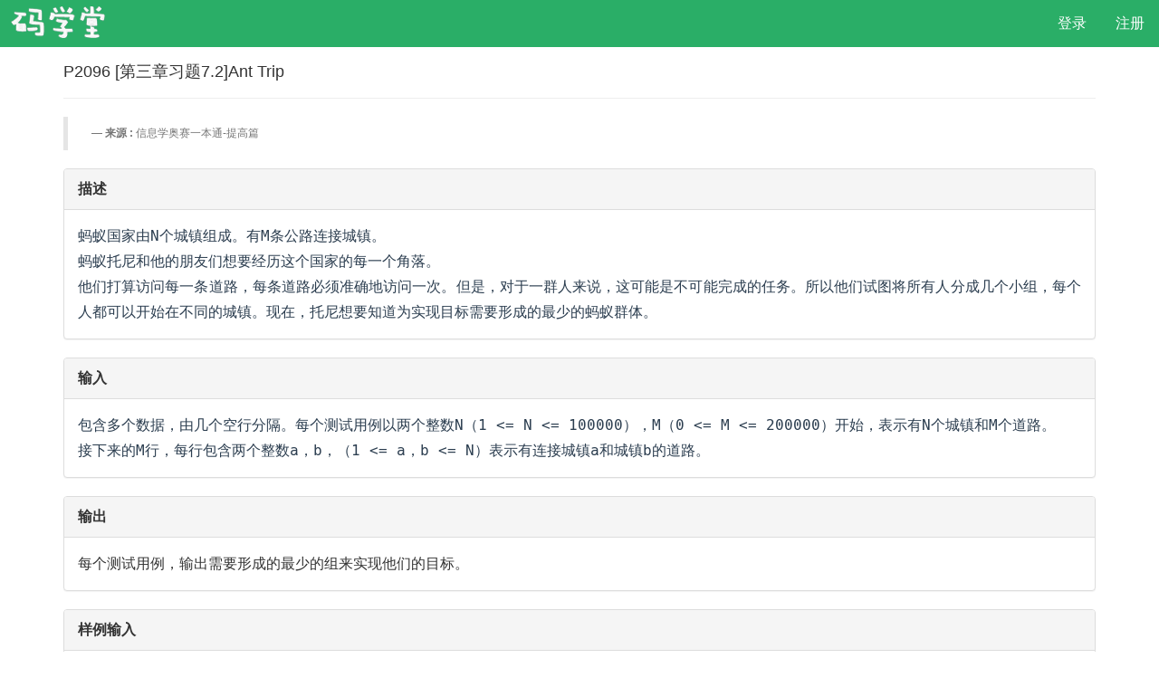

--- FILE ---
content_type: text/html;charset=UTF-8
request_url: https://mxt.cn/course/2096.html
body_size: 3894
content:
<!DOCTYPE html>
<html lang="en">
<head>
<title>码学堂 | [第三章习题7.2]Ant Trip</title>
<meta charset="utf-8">
<meta http-equiv="X-UA-Compatible" content="IE=edge" />
<meta name="keywords" content="[第三章习题7.2]Ant Trip,在线测评系统,中小学信息学,OJ,online judge,noi,noip,信息学竞赛,acm,竞赛,onlineJudge,中小学人工智能编程教育,程序设计"/>
<meta name="description" content="码学堂 | [第三章习题7.2]Ant Trip"/>
<meta name="viewport" content="width=device-width, initial-scale=1,maximun-scale=1,user-scalable=no" />
<meta name="author" content="www.jiudingcheng.com 贵州九鼎成科技有限公司"/>
<meta http-equiv="Pragma" content="no-cache" />
<meta http-equiv="Cache-Control" content="no-cache" />
<meta http-equiv="Expires" content="0" />
<meta name="renderer" content="webkit">
<meta http-equiv="X-UA-Compatible" content="IE=EmulateIE7; IE=EmulateIE9" />
<link rel="shortcut icon" type="image/x-icon" href="https://mxt.cn/lxojres/images/favicon.ico" media="screen"/>
<link href="https://mxt.cn/lxojres/libs/bootstrap/3.3.6/css/bootstrap.min.css" rel="stylesheet">
	<script src="https://mxt.cn/lxojres/libs/jquery/1.11.3/jquery.min.js"></script>
	<script src="https://mxt.cn/lxojres/libs/bootstrap/3.3.6/js/bootstrap.min.js"></script>
	<!--[if lt IE 9]>
      <script src="https://mxt.cn/lxojres/libs/html5shiv/3.7.2/html5shiv.min.js"></script>
      <script src="https://mxt.cn/lxojres/libs/respond/1.4.2/respond.min.js"></script>
	<![endif]-->
<style type="text/css">
body{
	/* font: 14px/1.5 Microsoft YaHei,Heiti SC,tahoma,arial,Hiragino Sans GB,黑体,sans-serif;*/
	font-family: -apple-system, BlinkMacSystemFont, "San Francisco", "Helvetica Neue", "Noto Sans CJK SC", "Noto Sans CJK", "Source Han Sans", "PingFang SC", "Microsoft YaHei", sans-serif;
	font-size: 16px;
	line-height: 1.5;
}
#top-header.navbar-default{
	background-color:#2aae67;
	border:0;
	border-radius:0;
}
#top-header .navbar-brand{
	color:#fff;
}
#top-header.navbar-default .navbar-nav > li > a,#top-header.navbar-default .navbar-nav > li > a:focus, #top-header.navbar-default .navbar-nav > li > a:hover {
    color: #fff;
    background-color: transparent;
}
.navbar-default .navbar-nav > li > a {
    color: #777;
    font-size:16px;
}
#top-header.navbar-default{
	background-color:#2aae67;
	border:0;
	border-radius:0;
}
#top-header .navbar-brand{
	color:#fff;
}
#top-header.navbar-default .navbar-nav > li > a,#top-header.navbar-default .navbar-nav > li > a:focus, #top-header.navbar-default .navbar-nav > li > a:hover {
    color: #fff;
    background-color: transparent;
}
.navbar-default .navbar-nav > li > a {
    color: #777;
    font-size:16px;
}
#logo-a{
	background:url(https://mxt.cn/lxojres/images/logo.png) no-repeat;
	width:212px;
	height:48px;
}
#main-box{
	margin-top:30px;
	margin-bottom:90px;
}
.list-group-item .order{
	display:inline-block;
	min-width:50px;
}
.ipt figure pre.pre{
	border:0;
}
h2{
	font-size:18px;
}
#footer{
	position:fixed;
	bottom:0;
	left:0;
	width:100%;
	background:#293c55;
	text-align:center;
	color:#fff;
	line-height:1.5em;
	padding:10px;
}
#footer a{
	text-decoration:none;
	color:#fff;
}
</style>
<link rel="stylesheet" href="https://mxt.cn/lxojres/mxt-editor/css/mxt-editor.min.css?v=20240710"/><script src="https://mxt.cn/lxojres/js/common.js"></script>
</head>
<body>
<nav class="navbar navbar-default navbar-fixed-top" id="top-header">
  <div class="container-fluid">
    <div class="navbar-header">
      <button type="button" class="navbar-toggle collapsed" data-toggle="collapse" data-target="#top-nav-bar" aria-expanded="false">
        <span class="sr-only"> </span>
        <span class="icon-bar"></span>
        <span class="icon-bar"></span>
        <span class="icon-bar"></span>
      </button>
      <a class="navbar-brand" href="https://mxt.cn/" id="logo-a"></a>
    </div>
    <div class="collapse navbar-collapse" id="top-nav-bar">
      <ul class="nav navbar-nav navbar-right">
        <li><a class="btn btn-link" href="https://mxt.cn/login">登录</a></li>
        <li><a class="btn btn-link" href="https://mxt.cn/register.html">注册</a></li>
      </ul>
    </div>
  </div>
</nav>
<div id="only-show-div" class="hidden-xs" style="position:absolute;top:-30px;height:1px"></div>
<div class="container" id="main-box">
	<div class="page-header">
		<h2>P2096 [第三章习题7.2]Ant Trip</h2>
	</div>
		<blockquote><footer style='font-size:12px'><b>来源 : </b><span>信息学奥赛一本通-提高篇</span></footer></blockquote>
	<div class="panel panel-default">
		<div class="panel-heading">
			<b>描述</b>
		</div>
		<div class="panel-body jdc-latex-show">
		<span>蚂蚁国家由N个城镇组成。有M条公路连接城镇。 <br />
</span><span style="background-color:#FFFFFF;"><span>蚂蚁托尼和他的朋友们想要经历这个国家的每一个角落。 </span></span><br />
<span style="background-color:#FFFFFF;"><span>他们打算访问每一条道路，每条道路必须准确地访问一次。但是，对于一群人来说，这可能是不可能完成的任务。所以他们试图将所有人分成几个小组，每个人都可以开始在不同的城镇。现在，托尼想要知道为实现目标需要形成的最少的蚂蚁群体。 </span></span>
		</div>
	</div>
	<div class="panel panel-default">
		<div class="panel-heading">
			<b>输入</b>
		</div>
		<div class="panel-body jdc-latex-show">
		<span>包含多个数据，由几个空行分隔。</span><span style="background-color:#FFFFFF;">每个测试用例以两个整数N（1 <= N <= 100000），M（0 <= M <= 200000）开始，表示有N个城镇和M个道路。<br />
接下来的M行，每行包含两个整数a，b，（1 <= a，b <= N）表示有连接城镇a和城镇b的道路。</span>
		</div>
	</div>
	<div class="panel panel-default">
		<div class="panel-heading">
			<b>输出</b>
		</div>
		<div class="panel-body jdc-latex-show">
		<span style="color:#333333;font-family:-apple-system, "SF UI Text", Arial, "PingFang SC", "Hiragino Sans GB", "Microsoft YaHei", "WenQuanYi Micro Hei", sans-serif, SimHei, SimSun;font-size:14px;font-style:normal;font-weight:400;background-color:#FFFFFF;">每个测试用例，输出需要形成的最少的组来实现他们的目标。</span>
		</div>
	</div>
	<div class="panel panel-default ipt">
		<div class="panel-heading">
			<b>样例输入 </b>
		</div>
		<div class="panel-body">
		<figure class="highlight"><pre class="pre" style="background-color:#fff">3 3
1 2
2 3
1 3

4 2
1 2
3 4</pre></figure>
		</div>
	</div>
	<div class="panel panel-default ipt">
		<div class="panel-heading">
			<b>样例输出 </b>
		</div>
		<div class="panel-body">
		<figure><pre class="pre" style="background-color:#fff">1
2
</pre></figure>
		</div>
	</div>
	<div>
		<button class="btn btn-success btn-lg submit-btn"><span class="glyphicon glyphicon-hand-right"></span> 现在去提交</button>
	</div>
</div>
<div class="container hidden" >
	<iframe src="https://mxt.cn/lxojres/ad.html" style="width: 100%;height: 1px;border:0;" sandboxo></iframe>
</div><style>
.footer{
	background-color:#282828;
	padding:25px 0;
	margin-top:25px;
	font-size:14px;
	color:#A4B6B4;
}
.footer p {
	padding:0;
	margin:0;
}
.footer p a,.footer p span{
	color:#A4B6B4;
	font-size:14px;
	text-decoration:none;
	padding:0;
	line-height:1em;
	display:inline-block;
	line-height:25px;
}
.footer .t-heading{
	font-size:16px;
	font-weight:500;
	color:#fff;
	line-height:2em;
	padding:15px 0 5px 0;
}
.footer .p-items-bar-link p{
	padding: 3px 0;
}
.footer .p-items-bar-wx p{
	padding:20 0 0 0;
}
.footer .p-items-bar-wx p img{
	border-radius:5px;
	max-width:100px;
}
@media only screen and (min-width:1200px){
	.footer .p-items-bar-wx p img{
		float:right !important;
	}
	.footer .p-items-bar-wx p{
		text-align:right !important;
	}
}
</style>
<div class="footer">
	<div class="container">
		<div class="col-sm-6 col-md-4 col-xs-12">
			<img style="margin-top:15px;" src="https://mxt.cn/lxojres/images/logo.png"/>
			<p><span>Copyright	&copy; 2016-2026</span></p>
			<p>
				<a href="#" _target="_blank">贵州航图教育科技有限公司</a>
			</p>
			<p>
				<a href="http://beian.miit.gov.cn/" target="_blank"><span class="">黔ICP备15014537号-8</span></a>
			</p>
			<p>
				<a class="" target="_blank" href="http://www.beian.gov.cn/portal/registerSystemInfo?recordcode=52011202003567" style="display:inline-block;text-decoration:none;">
				<!-- 
				<span>贵公网安备52011202003253号</span>
				 -->
				<span>贵公网安备52011202003567号</span>
				<img src="https://mxt.cn/lxojres/images/waba.png" class="pull-right"></a>
			</p>
		</div>
		<div class="col-sm-6 col-md-3 col-xs-12 p-items-bar-link">
			<div class="t-heading">文档</div>
			<p>
				<a href="http://help.maxuetang.cn/project-10/" target="_blank">学生用户指南</a>
			</p>
			<p>
				<a href="http://help.maxuetang.cn/project-9/" target="_blank">教师用户指南</a>
			</p>
			<p>
				<a href="http://help.maxuetang.cn/project-11/" target="_blank">程序提交样例</a>
			</p>
			<p>
				<a href="http://help.maxuetang.cn/project-14/" target="_blank">商户接入指南</a>
			</p>
		</div>
		<div class="col-sm-6 col-md-3 col-xs-12 p-items-bar-link">
			<div class="t-heading">合作单位</div>
			<p>
				<a href="http://mcs.gznc.edu.cn" target="_blank">贵州师范学院数学与大数据学院</a>
			</p>
			<p>
				<a href="http://www.gzcf.org.cn" target="_blank">贵州省计算机学会</a>
			</p>
			<p>
				<a href="http://www.jiudingcheng.com" target="_blank">贵州九鼎成科技有限公司</a>
			</p>
			<!--  
			<p>
				<a href="http://nerc-ebd.ccnu.edu.cn" target="_blank">教育大数据应用技术国家工程研究中心</a>
			</p>
			<p>
				<a href="http://nercel.ccnu.edu.cn" target="_blank">华中师范大学国家数字化研究中心</a>
			</p>
			 -->
		</div>
		<div class="col-sm-6 col-md-2 col-xs-12 p-items-bar-wx">
			<p><img class="img-responsive" src="https://mxt.cn/lxojres/images/mxt-wx.jpg" alt="码学堂微信"></p>
			<p style="padding-top:5px"><span>微信扫一扫关注码学堂公众号，获得更多服务</span></p>
		</div>
	</div>
</div><script type="text/javascript">
$(function(){
	$(".submit-btn").click(function(){
		location = "https://mxt.cn/submit/7/2096/";
	});
});
</script>
</body>
</html>

--- FILE ---
content_type: text/html; charset=utf-8
request_url: https://mxt.cn/lxojres/ad.html
body_size: 827
content:
<!DOCTYPE html>
<html>
<head>
<meta charset="UTF-8">
<meta name="description" content="码学堂(mxt.cn)赋能“教、学、评、练、测”多个教学环节，支持判断题、单项选择题、多项选择题、填空题、程序函数题、程序填空题、编程题、主观题8种题型，函数题、程序填空、编程题自动测评，支持C、C++、JAVA、GO、C#、Python等多种编程语言，基于大数据技术的学习绩效分析、课程学习预警、课程目标达成度评价结果报告，轻松上手即可组织教学。"/>
<meta name="keywords" content="在线测评系统,中小学信息学,OJ,online judge,noi,noip,信息学竞赛,acm,竞赛,onlineJudge,中小学人工智能编程教育,程序设计,码学堂"/>
<title>码学堂</title>
</head>
<body>
<script async="" src="https://pagead2.googlesyndication.com/pagead/js/adsbygoogle.js?client=ca-pub-3065303364419804" crossorigin="anonymous"></script>
</body>
</html>

--- FILE ---
content_type: text/html; charset=utf-8
request_url: https://www.google.com/recaptcha/api2/aframe
body_size: 267
content:
<!DOCTYPE HTML><html><head><meta http-equiv="content-type" content="text/html; charset=UTF-8"></head><body><script nonce="nzP7k02Yvvp9b3AhunCzow">/** Anti-fraud and anti-abuse applications only. See google.com/recaptcha */ try{var clients={'sodar':'https://pagead2.googlesyndication.com/pagead/sodar?'};window.addEventListener("message",function(a){try{if(a.source===window.parent){var b=JSON.parse(a.data);var c=clients[b['id']];if(c){var d=document.createElement('img');d.src=c+b['params']+'&rc='+(localStorage.getItem("rc::a")?sessionStorage.getItem("rc::b"):"");window.document.body.appendChild(d);sessionStorage.setItem("rc::e",parseInt(sessionStorage.getItem("rc::e")||0)+1);localStorage.setItem("rc::h",'1769429033614');}}}catch(b){}});window.parent.postMessage("_grecaptcha_ready", "*");}catch(b){}</script></body></html>

--- FILE ---
content_type: text/css
request_url: https://mxt.cn/lxojres/mxt-editor/css/mxt-editor.min.css?v=20240710
body_size: 7902
content:
@font-face {
	font-family: KaTeX_AMS;
	src: url(./fonts/KaTeX_AMS-Regular.cd28a1d.woff2) format("woff2"),
		url(./fonts/KaTeX_AMS-Regular.b2d9296.woff) format("woff"),
		url(./fonts/KaTeX_AMS-Regular.dffd527.ttf) format("truetype");
	font-weight: 400;
	font-style: normal
}

@font-face {
	font-family: KaTeX_Caligraphic;
	src: url(./fonts/KaTeX_Caligraphic-Bold.42a984d.woff2)
		format("woff2"),
		url(./fonts/KaTeX_Caligraphic-Bold.fe8c221.woff) format("woff"),
		url(./fonts/KaTeX_Caligraphic-Bold.c7e386d.ttf)
		format("truetype");
	font-weight: 700;
	font-style: normal
}

@font-face {
	font-family: KaTeX_Caligraphic;
	src: url(./fonts/KaTeX_Caligraphic-Regular.7f4bec7.woff2)
		format("woff2"),
		url(./fonts/KaTeX_Caligraphic-Regular.93a79e0.woff)
		format("woff"),
		url(./fonts/KaTeX_Caligraphic-Regular.d04d484.ttf)
		format("truetype");
	font-weight: 400;
	font-style: normal
}

@font-face {
	font-family: KaTeX_Fraktur;
	src: url(./fonts/KaTeX_Fraktur-Bold.b1a8794.woff2) format("woff2"),
		url(./fonts/KaTeX_Fraktur-Bold.8c43064.woff) format("woff"),
		url(./fonts/KaTeX_Fraktur-Bold.9b14862.ttf) format("truetype");
	font-weight: 700;
	font-style: normal
}

@font-face {
	font-family: KaTeX_Fraktur;
	src: url(./fonts/KaTeX_Fraktur-Regular.e21a6db.woff2)
		format("woff2"), url(./fonts/KaTeX_Fraktur-Regular.801690b.woff)
		format("woff"), url(./fonts/KaTeX_Fraktur-Regular.576266a.ttf)
		format("truetype");
	font-weight: 400;
	font-style: normal
}

@font-face {
	font-family: KaTeX_Main;
	src: url(./fonts/KaTeX_Main-Bold.2057e5c.woff2) format("woff2"),
		url(./fonts/KaTeX_Main-Bold.0dee095.woff) format("woff"),
		url(./fonts/KaTeX_Main-Bold.e493181.ttf) format("truetype");
	font-weight: 700;
	font-style: normal
}

@font-face {
	font-family: KaTeX_Main;
	src: url(./fonts/KaTeX_Main-BoldItalic.2484936.woff2)
		format("woff2"), url(./fonts/KaTeX_Main-BoldItalic.a4ed2b0.woff)
		format("woff"), url(./fonts/KaTeX_Main-BoldItalic.a879e3a.ttf)
		format("truetype");
	font-weight: 700;
	font-style: italic
}

@font-face {
	font-family: KaTeX_Main;
	src: url(./fonts/KaTeX_Main-Italic.c9d5a32.woff2) format("woff2"),
		url(./fonts/KaTeX_Main-Italic.6d2cd8f.woff) format("woff"),
		url(./fonts/KaTeX_Main-Italic.162d575.ttf) format("truetype");
	font-weight: 400;
	font-style: italic
}

@font-face {
	font-family: KaTeX_Main;
	src: url(./fonts/KaTeX_Main-Regular.a547140.woff2) format("woff2"),
		url(./fonts/KaTeX_Main-Regular.54e5ba9.woff) format("woff"),
		url(./fonts/KaTeX_Main-Regular.424335d.ttf) format("truetype");
	font-weight: 400;
	font-style: normal
}

@font-face {
	font-family: KaTeX_Math;
	src: url(./fonts/KaTeX_Math-BoldItalic.96b2297.woff2)
		format("woff2"), url(./fonts/KaTeX_Math-BoldItalic.6091397.woff)
		format("woff"), url(./fonts/KaTeX_Math-BoldItalic.d081a42.ttf)
		format("truetype");
	font-weight: 700;
	font-style: italic
}

@font-face {
	font-family: KaTeX_Math;
	src: url(./fonts/KaTeX_Math-Italic.4b3b168.woff2) format("woff2"),
		url(./fonts/KaTeX_Math-Italic.dc91856.woff) format("woff"),
		url(./fonts/KaTeX_Math-Italic.5d2baf7.ttf) format("truetype");
	font-weight: 400;
	font-style: italic
}

@font-face {
	font-family: KaTeX_SansSerif;
	src: url(./fonts/KaTeX_SansSerif-Bold.91efef2.woff2)
		format("woff2"), url(./fonts/KaTeX_SansSerif-Bold.e08eb43.woff)
		format("woff"), url(./fonts/KaTeX_SansSerif-Bold.4c2a414.ttf)
		format("truetype");
	font-weight: 700;
	font-style: normal
}

@font-face {
	font-family: KaTeX_SansSerif;
	src: url(./fonts/KaTeX_SansSerif-Italic.ff63137.woff2)
		format("woff2"),
		url(./fonts/KaTeX_SansSerif-Italic.ada012c.woff) format("woff"),
		url(./fonts/KaTeX_SansSerif-Italic.66bab6b.ttf)
		format("truetype");
	font-weight: 400;
	font-style: italic
}

@font-face {
	font-family: KaTeX_SansSerif;
	src: url(./fonts/KaTeX_SansSerif-Regular.fd6852d.woff2)
		format("woff2"),
		url(./fonts/KaTeX_SansSerif-Regular.c789d74.woff) format("woff"),
		url(./fonts/KaTeX_SansSerif-Regular.066914d.ttf)
		format("truetype");
	font-weight: 400;
	font-style: normal
}

@font-face {
	font-family: KaTeX_Script;
	src: url(./fonts/KaTeX_Script-Regular.ec3e4a5.woff2)
		format("woff2"), url(./fonts/KaTeX_Script-Regular.ae1b970.woff)
		format("woff"), url(./fonts/KaTeX_Script-Regular.85007a5.ttf)
		format("truetype");
	font-weight: 400;
	font-style: normal
}

@font-face {
	font-family: KaTeX_Size1;
	src: url(./fonts/KaTeX_Size1-Regular.2870a8f.woff2)
		format("woff2"), url(./fonts/KaTeX_Size1-Regular.df2ac4d.woff)
		format("woff"), url(./fonts/KaTeX_Size1-Regular.923e515.ttf)
		format("truetype");
	font-weight: 400;
	font-style: normal
}

@font-face {
	font-family: KaTeX_Size2;
	src: url(./fonts/KaTeX_Size2-Regular.6dbdad7.woff2)
		format("woff2"), url(./fonts/KaTeX_Size2-Regular.aec9a67.woff)
		format("woff"), url(./fonts/KaTeX_Size2-Regular.e371798.ttf)
		format("truetype");
	font-weight: 400;
	font-style: normal
}

@font-face {
	font-family: KaTeX_Size3;
	src: url(./fonts/KaTeX_Size3-Regular.dc7be16.woff2)
		format("woff2"), url(./fonts/KaTeX_Size3-Regular.f1a090a.woff)
		format("woff"), url(./fonts/KaTeX_Size3-Regular.ae9ca32.ttf)
		format("truetype");
	font-weight: 400;
	font-style: normal
}

@font-face {
	font-family: KaTeX_Size4;
	src: url(./fonts/KaTeX_Size4-Regular.ecd52e1.woff2)
		format("woff2"), url(./fonts/KaTeX_Size4-Regular.1571003.woff)
		format("woff"), url(./fonts/KaTeX_Size4-Regular.b790cf1.ttf)
		format("truetype");
	font-weight: 400;
	font-style: normal
}

@font-face {
	font-family: KaTeX_Typewriter;
	src: url(./fonts/KaTeX_Typewriter-Regular.efae405.woff2)
		format("woff2"),
		url(./fonts/KaTeX_Typewriter-Regular.6a862f8.woff)
		format("woff"),
		url(./fonts/KaTeX_Typewriter-Regular.dbf31d0.ttf)
		format("truetype");
	font-weight: 400;
	font-style: normal
}

.katex {
	font: normal 1.05em KaTeX_Main, Times New Roman, serif;
	/*line-height: 1.2;*/
	text-indent: 0;
	padding: 0 3px;
	text-rendering: auto
}

.katex * {
	-ms-high-contrast-adjust: none !important
}

.katex .katex-mathml {
	position: absolute;
	clip: rect(1px, 1px, 1px, 1px);
	padding: 0;
	border: 0;
	height: 1px;
	width: 1px;
	overflow: hidden
}

.katex .katex-html>.newline {
	display: block
}

.katex .base {
	position: relative;
	white-space: nowrap;
	width: min-content
}

.katex .base, .katex .strut {
	display: inline-block
}

.katex .textbf {
	font-weight: 700
}

.katex .textit {
	font-style: italic
}

.katex .textrm {
	font-family: KaTeX_Main
}

.katex .textsf {
	font-family: KaTeX_SansSerif
}

.katex .texttt {
	font-family: KaTeX_Typewriter
}

.katex .mathit {
	font-family: KaTeX_Math;
	font-style: italic
}

.katex .mathrm {
	font-style: normal
}

.katex .mathbf {
	font-family: KaTeX_Main;
	font-weight: 700
}

.katex .boldsymbol {
	font-family: KaTeX_Math;
	font-weight: 700;
	font-style: italic
}

.katex .amsrm, .katex .mathbb, .katex .textbb {
	font-family: KaTeX_AMS
}

.katex .mathcal {
	font-family: KaTeX_Caligraphic
}

.katex .mathfrak, .katex .textfrak {
	font-family: KaTeX_Fraktur
}

.katex .mathtt {
	font-family: KaTeX_Typewriter
}

.katex .mathscr, .katex .textscr {
	font-family: KaTeX_Script
}

.katex .mathsf, .katex .textsf {
	font-family: KaTeX_SansSerif
}

.katex .mathboldsf, .katex .textboldsf {
	font-family: KaTeX_SansSerif;
	font-weight: 700
}

.katex .mathitsf, .katex .textitsf {
	font-family: KaTeX_SansSerif;
	font-style: italic
}

.katex .mainit {
	font-family: KaTeX_Main;
	font-style: italic
}

.katex .mainrm {
	font-family: KaTeX_Main;
	font-style: normal
}

.katex .vlist-t {
	display: inline-table;
	table-layout: fixed
}

.katex .vlist-r {
	display: table-row
}

.katex .vlist {
	display: table-cell;
	vertical-align: bottom;
	position: relative
}

.katex .vlist>span {
	display: block;
	height: 0;
	position: relative
}

.katex .vlist>span>span {
	display: inline-block
}

.katex .vlist>span>.pstrut {
	overflow: hidden;
	width: 0
}

.katex .vlist-t2 {
	margin-right: -2px
}

.katex .vlist-s {
	display: table-cell;
	vertical-align: bottom;
	font-size: 1px;
	width: 2px;
	min-width: 2px
}

.katex .msupsub {
	text-align: left
}

.katex .mfrac>span>span {
	text-align: center
}

.katex .mfrac .frac-line {
	display: inline-block;
	width: 100%;
	border-bottom-style: solid
}

.katex .hdashline, .katex .hline, .katex .mfrac .frac-line, .katex .overline .overline-line,
	.katex .rule, .katex .underline .underline-line {
	min-height: 1px
}

.katex .mspace {
	display: inline-block
}

.katex .clap, .katex .llap, .katex .rlap {
	width: 0;
	position: relative
}

.katex .clap>.inner, .katex .llap>.inner, .katex .rlap>.inner {
	position: absolute
}

.katex .clap>.fix, .katex .llap>.fix, .katex .rlap>.fix {
	display: inline-block
}

.katex .llap>.inner {
	right: 0
}

.katex .clap>.inner, .katex .rlap>.inner {
	left: 0
}

.katex .clap>.inner>span {
	margin-left: -50%;
	margin-right: 50%
}

.katex .rule {
	display: inline-block;
	border: 0 solid;
	position: relative
}

.katex .hline, .katex .overline .overline-line, .katex .underline .underline-line
	{
	display: inline-block;
	width: 100%;
	border-bottom-style: solid
}

.katex .hdashline {
	display: inline-block;
	width: 100%;
	border-bottom-style: dashed
}

.katex .sqrt>.root {
	margin-left: .27777778em;
	margin-right: -.55555556em
}

.katex .fontsize-ensurer, .katex .sizing {
	display: inline-block
}

.katex .fontsize-ensurer.reset-size1.size1, .katex .sizing.reset-size1.size1
	{
	font-size: 1em
}

.katex .fontsize-ensurer.reset-size1.size2, .katex .sizing.reset-size1.size2
	{
	font-size: 1.2em
}

.katex .fontsize-ensurer.reset-size1.size3, .katex .sizing.reset-size1.size3
	{
	font-size: 1.4em
}

.katex .fontsize-ensurer.reset-size1.size4, .katex .sizing.reset-size1.size4
	{
	font-size: 1.6em
}

.katex .fontsize-ensurer.reset-size1.size5, .katex .sizing.reset-size1.size5
	{
	font-size: 1.8em
}

.katex .fontsize-ensurer.reset-size1.size6, .katex .sizing.reset-size1.size6
	{
	font-size: 2em
}

.katex .fontsize-ensurer.reset-size1.size7, .katex .sizing.reset-size1.size7
	{
	font-size: 2.4em
}

.katex .fontsize-ensurer.reset-size1.size8, .katex .sizing.reset-size1.size8
	{
	font-size: 2.88em
}

.katex .fontsize-ensurer.reset-size1.size9, .katex .sizing.reset-size1.size9
	{
	font-size: 3.456em
}

.katex .fontsize-ensurer.reset-size1.size10, .katex .sizing.reset-size1.size10
	{
	font-size: 4.148em
}

.katex .fontsize-ensurer.reset-size1.size11, .katex .sizing.reset-size1.size11
	{
	font-size: 4.976em
}

.katex .fontsize-ensurer.reset-size2.size1, .katex .sizing.reset-size2.size1
	{
	font-size: .83333333em
}

.katex .fontsize-ensurer.reset-size2.size2, .katex .sizing.reset-size2.size2
	{
	font-size: 1em
}

.katex .fontsize-ensurer.reset-size2.size3, .katex .sizing.reset-size2.size3
	{
	font-size: 1.16666667em
}

.katex .fontsize-ensurer.reset-size2.size4, .katex .sizing.reset-size2.size4
	{
	font-size: 1.33333333em
}

.katex .fontsize-ensurer.reset-size2.size5, .katex .sizing.reset-size2.size5
	{
	font-size: 1.5em
}

.katex .fontsize-ensurer.reset-size2.size6, .katex .sizing.reset-size2.size6
	{
	font-size: 1.66666667em
}

.katex .fontsize-ensurer.reset-size2.size7, .katex .sizing.reset-size2.size7
	{
	font-size: 2em
}

.katex .fontsize-ensurer.reset-size2.size8, .katex .sizing.reset-size2.size8
	{
	font-size: 2.4em
}

.katex .fontsize-ensurer.reset-size2.size9, .katex .sizing.reset-size2.size9
	{
	font-size: 2.88em
}

.katex .fontsize-ensurer.reset-size2.size10, .katex .sizing.reset-size2.size10
	{
	font-size: 3.45666667em
}

.katex .fontsize-ensurer.reset-size2.size11, .katex .sizing.reset-size2.size11
	{
	font-size: 4.14666667em
}

.katex .fontsize-ensurer.reset-size3.size1, .katex .sizing.reset-size3.size1
	{
	font-size: .71428571em
}

.katex .fontsize-ensurer.reset-size3.size2, .katex .sizing.reset-size3.size2
	{
	font-size: .85714286em
}

.katex .fontsize-ensurer.reset-size3.size3, .katex .sizing.reset-size3.size3
	{
	font-size: 1em
}

.katex .fontsize-ensurer.reset-size3.size4, .katex .sizing.reset-size3.size4
	{
	font-size: 1.14285714em
}

.katex .fontsize-ensurer.reset-size3.size5, .katex .sizing.reset-size3.size5
	{
	font-size: 1.28571429em
}

.katex .fontsize-ensurer.reset-size3.size6, .katex .sizing.reset-size3.size6
	{
	font-size: 1.42857143em
}

.katex .fontsize-ensurer.reset-size3.size7, .katex .sizing.reset-size3.size7
	{
	font-size: 1.71428571em
}

.katex .fontsize-ensurer.reset-size3.size8, .katex .sizing.reset-size3.size8
	{
	font-size: 2.05714286em
}

.katex .fontsize-ensurer.reset-size3.size9, .katex .sizing.reset-size3.size9
	{
	font-size: 2.46857143em
}

.katex .fontsize-ensurer.reset-size3.size10, .katex .sizing.reset-size3.size10
	{
	font-size: 2.96285714em
}

.katex .fontsize-ensurer.reset-size3.size11, .katex .sizing.reset-size3.size11
	{
	font-size: 3.55428571em
}

.katex .fontsize-ensurer.reset-size4.size1, .katex .sizing.reset-size4.size1
	{
	font-size: .625em
}

.katex .fontsize-ensurer.reset-size4.size2, .katex .sizing.reset-size4.size2
	{
	font-size: .75em
}

.katex .fontsize-ensurer.reset-size4.size3, .katex .sizing.reset-size4.size3
	{
	font-size: .875em
}

.katex .fontsize-ensurer.reset-size4.size4, .katex .sizing.reset-size4.size4
	{
	font-size: 1em
}

.katex .fontsize-ensurer.reset-size4.size5, .katex .sizing.reset-size4.size5
	{
	font-size: 1.125em
}

.katex .fontsize-ensurer.reset-size4.size6, .katex .sizing.reset-size4.size6
	{
	font-size: 1.25em
}

.katex .fontsize-ensurer.reset-size4.size7, .katex .sizing.reset-size4.size7
	{
	font-size: 1.5em
}

.katex .fontsize-ensurer.reset-size4.size8, .katex .sizing.reset-size4.size8
	{
	font-size: 1.8em
}

.katex .fontsize-ensurer.reset-size4.size9, .katex .sizing.reset-size4.size9
	{
	font-size: 2.16em
}

.katex .fontsize-ensurer.reset-size4.size10, .katex .sizing.reset-size4.size10
	{
	font-size: 2.5925em
}

.katex .fontsize-ensurer.reset-size4.size11, .katex .sizing.reset-size4.size11
	{
	font-size: 3.11em
}

.katex .fontsize-ensurer.reset-size5.size1, .katex .sizing.reset-size5.size1
	{
	font-size: .55555556em
}

.katex .fontsize-ensurer.reset-size5.size2, .katex .sizing.reset-size5.size2
	{
	font-size: .66666667em
}

.katex .fontsize-ensurer.reset-size5.size3, .katex .sizing.reset-size5.size3
	{
	font-size: .77777778em
}

.katex .fontsize-ensurer.reset-size5.size4, .katex .sizing.reset-size5.size4
	{
	font-size: .88888889em
}

.katex .fontsize-ensurer.reset-size5.size5, .katex .sizing.reset-size5.size5
	{
	font-size: 1em
}

.katex .fontsize-ensurer.reset-size5.size6, .katex .sizing.reset-size5.size6
	{
	font-size: 1.11111111em
}

.katex .fontsize-ensurer.reset-size5.size7, .katex .sizing.reset-size5.size7
	{
	font-size: 1.33333333em
}

.katex .fontsize-ensurer.reset-size5.size8, .katex .sizing.reset-size5.size8
	{
	font-size: 1.6em
}

.katex .fontsize-ensurer.reset-size5.size9, .katex .sizing.reset-size5.size9
	{
	font-size: 1.92em
}

.katex .fontsize-ensurer.reset-size5.size10, .katex .sizing.reset-size5.size10
	{
	font-size: 2.30444444em
}

.katex .fontsize-ensurer.reset-size5.size11, .katex .sizing.reset-size5.size11
	{
	font-size: 2.76444444em
}

.katex .fontsize-ensurer.reset-size6.size1, .katex .sizing.reset-size6.size1
	{
	font-size: .5em
}

.katex .fontsize-ensurer.reset-size6.size2, .katex .sizing.reset-size6.size2
	{
	font-size: .6em
}

.katex .fontsize-ensurer.reset-size6.size3, .katex .sizing.reset-size6.size3
	{
	font-size: .7em
}

.katex .fontsize-ensurer.reset-size6.size4, .katex .sizing.reset-size6.size4
	{
	font-size: .8em
}

.katex .fontsize-ensurer.reset-size6.size5, .katex .sizing.reset-size6.size5
	{
	font-size: .9em
}

.katex .fontsize-ensurer.reset-size6.size6, .katex .sizing.reset-size6.size6
	{
	font-size: 1em
}

.katex .fontsize-ensurer.reset-size6.size7, .katex .sizing.reset-size6.size7
	{
	font-size: 1.2em
}

.katex .fontsize-ensurer.reset-size6.size8, .katex .sizing.reset-size6.size8
	{
	font-size: 1.44em
}

.katex .fontsize-ensurer.reset-size6.size9, .katex .sizing.reset-size6.size9
	{
	font-size: 1.728em
}

.katex .fontsize-ensurer.reset-size6.size10, .katex .sizing.reset-size6.size10
	{
	font-size: 2.074em
}

.katex .fontsize-ensurer.reset-size6.size11, .katex .sizing.reset-size6.size11
	{
	font-size: 2.488em
}

.katex .fontsize-ensurer.reset-size7.size1, .katex .sizing.reset-size7.size1
	{
	font-size: .41666667em
}

.katex .fontsize-ensurer.reset-size7.size2, .katex .sizing.reset-size7.size2
	{
	font-size: .5em
}

.katex .fontsize-ensurer.reset-size7.size3, .katex .sizing.reset-size7.size3
	{
	font-size: .58333333em
}

.katex .fontsize-ensurer.reset-size7.size4, .katex .sizing.reset-size7.size4
	{
	font-size: .66666667em
}

.katex .fontsize-ensurer.reset-size7.size5, .katex .sizing.reset-size7.size5
	{
	font-size: .75em
}

.katex .fontsize-ensurer.reset-size7.size6, .katex .sizing.reset-size7.size6
	{
	font-size: .83333333em
}

.katex .fontsize-ensurer.reset-size7.size7, .katex .sizing.reset-size7.size7
	{
	font-size: 1em
}

.katex .fontsize-ensurer.reset-size7.size8, .katex .sizing.reset-size7.size8
	{
	font-size: 1.2em
}

.katex .fontsize-ensurer.reset-size7.size9, .katex .sizing.reset-size7.size9
	{
	font-size: 1.44em
}

.katex .fontsize-ensurer.reset-size7.size10, .katex .sizing.reset-size7.size10
	{
	font-size: 1.72833333em
}

.katex .fontsize-ensurer.reset-size7.size11, .katex .sizing.reset-size7.size11
	{
	font-size: 2.07333333em
}

.katex .fontsize-ensurer.reset-size8.size1, .katex .sizing.reset-size8.size1
	{
	font-size: .34722222em
}

.katex .fontsize-ensurer.reset-size8.size2, .katex .sizing.reset-size8.size2
	{
	font-size: .41666667em
}

.katex .fontsize-ensurer.reset-size8.size3, .katex .sizing.reset-size8.size3
	{
	font-size: .48611111em
}

.katex .fontsize-ensurer.reset-size8.size4, .katex .sizing.reset-size8.size4
	{
	font-size: .55555556em
}

.katex .fontsize-ensurer.reset-size8.size5, .katex .sizing.reset-size8.size5
	{
	font-size: .625em
}

.katex .fontsize-ensurer.reset-size8.size6, .katex .sizing.reset-size8.size6
	{
	font-size: .69444444em
}

.katex .fontsize-ensurer.reset-size8.size7, .katex .sizing.reset-size8.size7
	{
	font-size: .83333333em
}

.katex .fontsize-ensurer.reset-size8.size8, .katex .sizing.reset-size8.size8
	{
	font-size: 1em
}

.katex .fontsize-ensurer.reset-size8.size9, .katex .sizing.reset-size8.size9
	{
	font-size: 1.2em
}

.katex .fontsize-ensurer.reset-size8.size10, .katex .sizing.reset-size8.size10
	{
	font-size: 1.44027778em
}

.katex .fontsize-ensurer.reset-size8.size11, .katex .sizing.reset-size8.size11
	{
	font-size: 1.72777778em
}

.katex .fontsize-ensurer.reset-size9.size1, .katex .sizing.reset-size9.size1
	{
	font-size: .28935185em
}

.katex .fontsize-ensurer.reset-size9.size2, .katex .sizing.reset-size9.size2
	{
	font-size: .34722222em
}

.katex .fontsize-ensurer.reset-size9.size3, .katex .sizing.reset-size9.size3
	{
	font-size: .40509259em
}

.katex .fontsize-ensurer.reset-size9.size4, .katex .sizing.reset-size9.size4
	{
	font-size: .46296296em
}

.katex .fontsize-ensurer.reset-size9.size5, .katex .sizing.reset-size9.size5
	{
	font-size: .52083333em
}

.katex .fontsize-ensurer.reset-size9.size6, .katex .sizing.reset-size9.size6
	{
	font-size: .5787037em
}

.katex .fontsize-ensurer.reset-size9.size7, .katex .sizing.reset-size9.size7
	{
	font-size: .69444444em
}

.katex .fontsize-ensurer.reset-size9.size8, .katex .sizing.reset-size9.size8
	{
	font-size: .83333333em
}

.katex .fontsize-ensurer.reset-size9.size9, .katex .sizing.reset-size9.size9
	{
	font-size: 1em
}

.katex .fontsize-ensurer.reset-size9.size10, .katex .sizing.reset-size9.size10
	{
	font-size: 1.20023148em
}

.katex .fontsize-ensurer.reset-size9.size11, .katex .sizing.reset-size9.size11
	{
	font-size: 1.43981481em
}

.katex .fontsize-ensurer.reset-size10.size1, .katex .sizing.reset-size10.size1
	{
	font-size: .24108004em
}

.katex .fontsize-ensurer.reset-size10.size2, .katex .sizing.reset-size10.size2
	{
	font-size: .28929605em
}

.katex .fontsize-ensurer.reset-size10.size3, .katex .sizing.reset-size10.size3
	{
	font-size: .33751205em
}

.katex .fontsize-ensurer.reset-size10.size4, .katex .sizing.reset-size10.size4
	{
	font-size: .38572806em
}

.katex .fontsize-ensurer.reset-size10.size5, .katex .sizing.reset-size10.size5
	{
	font-size: .43394407em
}

.katex .fontsize-ensurer.reset-size10.size6, .katex .sizing.reset-size10.size6
	{
	font-size: .48216008em
}

.katex .fontsize-ensurer.reset-size10.size7, .katex .sizing.reset-size10.size7
	{
	font-size: .57859209em
}

.katex .fontsize-ensurer.reset-size10.size8, .katex .sizing.reset-size10.size8
	{
	font-size: .69431051em
}

.katex .fontsize-ensurer.reset-size10.size9, .katex .sizing.reset-size10.size9
	{
	font-size: .83317261em
}

.katex .fontsize-ensurer.reset-size10.size10, .katex .sizing.reset-size10.size10
	{
	font-size: 1em
}

.katex .fontsize-ensurer.reset-size10.size11, .katex .sizing.reset-size10.size11
	{
	font-size: 1.19961427em
}

.katex .fontsize-ensurer.reset-size11.size1, .katex .sizing.reset-size11.size1
	{
	font-size: .20096463em
}

.katex .fontsize-ensurer.reset-size11.size2, .katex .sizing.reset-size11.size2
	{
	font-size: .24115756em
}

.katex .fontsize-ensurer.reset-size11.size3, .katex .sizing.reset-size11.size3
	{
	font-size: .28135048em
}

.katex .fontsize-ensurer.reset-size11.size4, .katex .sizing.reset-size11.size4
	{
	font-size: .32154341em
}

.katex .fontsize-ensurer.reset-size11.size5, .katex .sizing.reset-size11.size5
	{
	font-size: .36173633em
}

.katex .fontsize-ensurer.reset-size11.size6, .katex .sizing.reset-size11.size6
	{
	font-size: .40192926em
}

.katex .fontsize-ensurer.reset-size11.size7, .katex .sizing.reset-size11.size7
	{
	font-size: .48231511em
}

.katex .fontsize-ensurer.reset-size11.size8, .katex .sizing.reset-size11.size8
	{
	font-size: .57877814em
}

.katex .fontsize-ensurer.reset-size11.size9, .katex .sizing.reset-size11.size9
	{
	font-size: .69453376em
}

.katex .fontsize-ensurer.reset-size11.size10, .katex .sizing.reset-size11.size10
	{
	font-size: .83360129em
}

.katex .fontsize-ensurer.reset-size11.size11, .katex .sizing.reset-size11.size11
	{
	font-size: 1em
}

.katex .delimsizing.size1 {
	font-family: KaTeX_Size1
}

.katex .delimsizing.size2 {
	font-family: KaTeX_Size2
}

.katex .delimsizing.size3 {
	font-family: KaTeX_Size3
}

.katex .delimsizing.size4 {
	font-family: KaTeX_Size4
}

.katex .delimsizing.mult .delim-size1>span {
	font-family: KaTeX_Size1
}

.katex .delimsizing.mult .delim-size4>span {
	font-family: KaTeX_Size4
}

.katex .nulldelimiter {
	display: inline-block;
	width: .12em
}

.katex .delimcenter, .katex .op-symbol {
	position: relative
}

.katex .op-symbol.small-op {
	font-family: KaTeX_Size1
}

.katex .op-symbol.large-op {
	font-family: KaTeX_Size2
}

.katex .accent>.vlist-t, .katex .op-limits>.vlist-t {
	text-align: center
}

.katex .accent .accent-body {
	position: relative
}

.katex .accent .accent-body:not (.accent-full ){
	width: 0
}

.katex .overlay {
	display: block
}

.katex .mtable .vertical-separator {
	display: inline-block;
	margin: 0 -.025em;
	border-right: .05em solid;
	min-width: 1px
}

.katex .mtable .vs-dashed {
	border-right: .05em dashed
}

.katex .mtable .arraycolsep {
	display: inline-block
}

.katex .mtable .col-align-c>.vlist-t {
	text-align: center
}

.katex .mtable .col-align-l>.vlist-t {
	text-align: left
}

.katex .mtable .col-align-r>.vlist-t {
	text-align: right
}

.katex .svg-align {
	text-align: left
}

.katex svg {
	display: block;
	position: absolute;
	width: 100%;
	height: inherit;
	fill: currentColor;
	stroke: currentColor;
	fill-rule: nonzero;
	fill-opacity: 1;
	stroke-width: 1;
	stroke-linecap: butt;
	stroke-linejoin: miter;
	stroke-miterlimit: 4;
	stroke-dasharray: none;
	stroke-dashoffset: 0;
	stroke-opacity: 1
}

.katex svg path {
	stroke: none
}

.katex .stretchy {
	width: 100%;
	display: block;
	position: relative;
	overflow: hidden
}

.katex .stretchy:after, .katex .stretchy:before {
	content: ""
}

.katex .hide-tail {
	width: 100%;
	position: relative;
	overflow: hidden
}

.katex .halfarrow-left {
	position: absolute;
	left: 0;
	width: 50.2%;
	overflow: hidden
}

.katex .halfarrow-right {
	position: absolute;
	right: 0;
	width: 50.2%;
	overflow: hidden
}

.katex .brace-left {
	position: absolute;
	left: 0;
	width: 25.1%;
	overflow: hidden
}

.katex .brace-center {
	position: absolute;
	left: 25%;
	width: 50%;
	overflow: hidden
}

.katex .brace-right {
	position: absolute;
	right: 0;
	width: 25.1%;
	overflow: hidden
}

.katex .x-arrow-pad {
	padding: 0 .5em
}

.katex .mover, .katex .munder, .katex .x-arrow {
	text-align: center
}

.katex .boxpad {
	padding: 0 .3em
}

.katex .fbox {
	box-sizing: border-box;
	border: .04em solid #000
}

.katex .fcolorbox {
	box-sizing: border-box;
	border: .04em solid
}

.katex .cancel-pad {
	padding: 0 .2em
}

.katex .cancel-lap {
	margin-left: -.2em;
	margin-right: -.2em
}

.katex .sout {
	border-bottom-style: solid;
	border-bottom-width: .08em
}

.katex-display {
	display: block;
	margin: 1em 0;
	text-align: center
}

.katex-display>.katex {
	display: block;
	text-align: center;
	white-space: nowrap
}

.katex-display>.katex>.katex-html {
	display: block
}

.katex-display>.katex>.katex-html>.tag {
	position: absolute;
	right: 0
}

@font-face {
	font-family: Lato;
	font-style: normal;
	font-weight: 400;
	src: url(./fonts/lato-normal.27bd77b.woff) format("woff")
}

@font-face {
	font-family: Lato;
	font-style: italic;
	font-weight: 400;
	src: url(./fonts/lato-normal-italic.f28f2d6.woff) format("woff")
}

@font-face {
	font-family: Lato;
	font-style: normal;
	font-weight: 600;
	src: url(./fonts/lato-black.f80bda6.woff) format("woff")
}

@font-face {
	font-family: Lato;
	font-style: italic;
	font-weight: 600;
	src: url(./fonts/lato-black-italic.798eafd.woff) format("woff")
}

@font-face {
	font-family: Roboto Mono;
	font-style: normal;
	font-weight: 400;
	src: url(./fonts/RobotoMono-Regular.0b6a547.woff) format("woff")
}

@font-face {
	font-family: Roboto Mono;
	font-style: normal;
	font-weight: 600;
	src: url(./fonts/RobotoMono-Bold.819f3b2.woff) format("woff")
}

.prism *, .token.pre.gfm * {
	font-weight: inherit !important
}

.prism .token.cdata, .prism .token.comment, .prism .token.doctype,
	.prism .token.prolog, .token.pre.gfm .token.cdata, .token.pre.gfm .token.comment,
	.token.pre.gfm .token.doctype, .token.pre.gfm .token.prolog {
	color: #708090
}

.prism .token.punctuation, .token.pre.gfm .token.punctuation {
	color: #999
}

.prism .namespace, .token.pre.gfm .namespace {
	opacity: .7
}

.prism .token.boolean, .prism .token.constant, .prism .token.deleted,
	.prism .token.number, .prism .token.property, .prism .token.symbol,
	.prism .token.tag, .token.pre.gfm .token.boolean, .token.pre.gfm .token.constant,
	.token.pre.gfm .token.deleted, .token.pre.gfm .token.number, .token.pre.gfm .token.property,
	.token.pre.gfm .token.symbol, .token.pre.gfm .token.tag {
	color: #905
}

.prism .token.attr-name, .prism .token.builtin, .prism .token.char,
	.prism .token.inserted, .prism .token.selector, .prism .token.string,
	.token.pre.gfm .token.attr-name, .token.pre.gfm .token.builtin, .token.pre.gfm .token.char,
	.token.pre.gfm .token.inserted, .token.pre.gfm .token.selector, .token.pre.gfm .token.string
	{
	color: #690
}

.prism .language-css .token.string, .prism .style .token.string, .prism .token.entity,
	.prism .token.operator, .prism .token.url, .token.pre.gfm .language-css .token.string,
	.token.pre.gfm .style .token.string, .token.pre.gfm .token.entity,
	.token.pre.gfm .token.operator, .token.pre.gfm .token.url {
	color: #a67f59
}

.prism .token.atrule, .prism .token.attr-value, .prism .token.keyword,
	.token.pre.gfm .token.atrule, .token.pre.gfm .token.attr-value, .token.pre.gfm .token.keyword
	{
	color: #07a
}

.prism .token.function, .token.pre.gfm .token.function {
	color: #dd4a68
}

.prism .token.important, .prism .token.regex, .prism .token.variable,
	.token.pre.gfm .token.important, .token.pre.gfm .token.regex, .token.pre.gfm .token.variable
	{
	color: #e90
}

.prism .token.bold, .prism .token.important, .token.pre.gfm .token.bold,
	.token.pre.gfm .token.important {
	font-weight: 500
}

.prism .token.italic, .token.pre.gfm .token.italic {
	font-style: italic
}

.mermaid {
	font-size: 16px
}

.mermaid svg {
	color: rgba(0, 0, 0, .75);
	width: 100%;
	max-width: 100%
}

.app--dark .mermaid svg {
	color: hsla(0, 0%, 100%, .75)
}

.mermaid svg * {
	font-family: Lato, Helvetica Neue, Helvetica, sans-serif
}

.mermaid .mermaid .label {
	color: #333
}

.mermaid .node circle, .mermaid .node ellipse, .mermaid .node polygon,
	.mermaid .node rect {
	fill: #eee;
	stroke: #999;
	stroke-width: 1px
}

.mermaid .node.clickable {
	cursor: pointer
}

.mermaid .arrowheadPath {
	fill: #333
}

.mermaid .edgePath .path {
	stroke: #666;
	stroke-width: 1.5px
}

.mermaid .edgeLabel {
	background-color: #fff
}

.mermaid .cluster rect {
	fill: #eaf2fb !important;
	stroke: #26a !important;
	stroke-width: 1px !important
}

.mermaid .cluster text {
	fill: #333
}

.mermaid div.mermaidTooltip {
	position: absolute;
	text-align: center;
	max-width: 200px;
	padding: 2px;
	font-family: trebuchet ms, verdana, arial;
	font-size: 12px;
	background: #eaf2fb;
	border: 1px solid #26a;
	border-radius: 2px;
	pointer-events: none;
	z-index: 100
}

.mermaid .actor {
	stroke: #999;
	fill: #eee
}

.mermaid text.actor {
	fill: #333;
	stroke: none
}

.mermaid .actor-line {
	stroke: #666
}

.mermaid .messageLine0 {
	marker-end: "url(#arrowhead)"
}

.mermaid .messageLine0, .mermaid .messageLine1 {
	stroke-width: 1.5;
	stroke-dasharray: "2 2";
	stroke: #333
}

.mermaid #arrowhead {
	fill: #333
}

.mermaid #crosshead path {
	fill: #333 !important;
	stroke: #333 !important
}

.mermaid .messageText {
	fill: #333;
	stroke: none
}

.mermaid .labelBox {
	stroke: #999;
	fill: #eee
}

.mermaid .labelText, .mermaid .loopText {
	fill: #fff;
	stroke: none
}

.mermaid .loopLine {
	stroke-width: 2;
	stroke-dasharray: "2 2";
	marker-end: "url(#arrowhead)";
	stroke: #999
}

.mermaid .note {
	stroke: #770;
	fill: #ffa
}

.mermaid .noteText {
	fill: #000;
	stroke: none;
	font-family: trebuchet ms, verdana, arial;
	font-size: 14px
}

.mermaid .section {
	stroke: none;
	opacity: .2
}

.mermaid .section0, .mermaid .section2 {
	fill: #80b3e6
}

.mermaid .section1, .mermaid .section3 {
	fill: #fff;
	opacity: .2
}

.mermaid .sectionTitle0, .mermaid .sectionTitle1, .mermaid .sectionTitle2,
	.mermaid .sectionTitle3 {
	fill: #333
}

.mermaid .sectionTitle {
	text-anchor: start;
	font-size: 11px
}

.mermaid .grid .tick {
	stroke: #e6e6e6;
	opacity: .3;
	shape-rendering: crispEdges
}

.mermaid .grid path {
	stroke-width: 0
}

.mermaid .today {
	fill: none;
	stroke: #d42;
	stroke-width: 2px
}

.mermaid .task {
	stroke-width: 2
}

.mermaid .taskText {
	text-anchor: middle;
	font-size: 11px
}

.mermaid .taskTextOutsideRight {
	fill: #333;
	text-anchor: start;
	font-size: 11px
}

.mermaid .taskTextOutsideLeft {
	fill: #333;
	text-anchor: end;
	font-size: 11px
}

.mermaid .taskText0, .mermaid .taskText1, .mermaid .taskText2, .mermaid .taskText3
	{
	fill: #fff
}

.mermaid .task0, .mermaid .task1, .mermaid .task2, .mermaid .task3 {
	fill: #26a;
	stroke: #1a4d80
}

.mermaid .taskTextOutside0, .mermaid .taskTextOutside1, .mermaid .taskTextOutside2,
	.mermaid .taskTextOutside3 {
	fill: #333
}

.mermaid .active0, .mermaid .active1, .mermaid .active2, .mermaid .active3
	{
	fill: #eee;
	stroke: #1a4d80
}

.mermaid .activeText0, .mermaid .activeText1, .mermaid .activeText2,
	.mermaid .activeText3 {
	fill: #333 !important
}

.mermaid .done0, .mermaid .done1, .mermaid .done2, .mermaid .done3 {
	stroke: #666;
	fill: #bbb;
	stroke-width: 2
}

.mermaid .doneText0, .mermaid .doneText1, .mermaid .doneText2, .mermaid .doneText3
	{
	fill: #333 !important
}

.mermaid .crit0, .mermaid .crit1, .mermaid .crit2, .mermaid .crit3 {
	stroke: #b1361b;
	fill: #d42;
	stroke-width: 2
}

.mermaid .activeCrit0, .mermaid .activeCrit1, .mermaid .activeCrit2,
	.mermaid .activeCrit3 {
	stroke: #b1361b;
	fill: #eee;
	stroke-width: 2
}

.mermaid .doneCrit0, .mermaid .doneCrit1, .mermaid .doneCrit2, .mermaid .doneCrit3
	{
	stroke: #b1361b;
	fill: #bbb;
	stroke-width: 2;
	cursor: pointer;
	shape-rendering: crispEdges
}

.mermaid .activeCritText0, .mermaid .activeCritText1, .mermaid .activeCritText2,
	.mermaid .activeCritText3, .mermaid .doneCritText0, .mermaid .doneCritText1,
	.mermaid .doneCritText2, .mermaid .doneCritText3 {
	fill: #333 !important
}

.mermaid .titleText {
	text-anchor: middle;
	font-size: 18px;
	fill: #333
}

.mermaid g.classGroup text {
	fill: #999;
	stroke: none;
	font-family: trebuchet ms, verdana, arial;
	font-size: 10px
}

.mermaid g.classGroup rect {
	fill: #eee;
	stroke: #999
}

.mermaid g.classGroup line {
	stroke: #999;
	stroke-width: 1
}

.mermaid .classLabel .box {
	stroke: none;
	stroke-width: 0;
	fill: #eee;
	opacity: .5
}

.mermaid .classLabel .label {
	fill: #999;
	font-size: 10px
}

.mermaid .relation {
	stroke: #999;
	stroke-width: 1;
	fill: none
}

.mermaid #compositionEnd, .mermaid #compositionStart {
	fill: #999;
	stroke: #999;
	stroke-width: 1
}

.mermaid #aggregationEnd, .mermaid #aggregationStart {
	fill: #eee;
	stroke: #999;
	stroke-width: 1
}

.mermaid #dependencyEnd, .mermaid #dependencyStart, .mermaid #extensionEnd,
	.mermaid #extensionStart {
	fill: #999;
	stroke: #999;
	stroke-width: 1
}

.mermaid .branch-label, .mermaid .commit-id, .mermaid .commit-msg {
	fill: #d3d3d3;
	color: #d3d3d3
}

.app--dark .mermaid .label {
	color: #323d47
}

.app--dark .mermaid .node circle, .app--dark .mermaid .node ellipse,
	.app--dark .mermaid .node polygon, .app--dark .mermaid .node rect {
	fill: #bdd5ea;
	stroke: purple;
	stroke-width: 1px
}

.app--dark .mermaid .node.clickable {
	cursor: pointer
}

.app--dark .mermaid .arrowheadPath {
	fill: #d3d3d3
}

.app--dark .mermaid .edgePath .path {
	stroke: #d3d3d3;
	stroke-width: 1.5px
}

.app--dark .mermaid .edgeLabel {
	background-color: #e8e8e8
}

.app--dark .mermaid .cluster rect {
	fill: #6d6d65 !important;
	stroke: hsla(0, 0%, 100%, .25) !important;
	stroke-width: 1px !important
}

.app--dark .mermaid .cluster text {
	fill: #f9fffe
}

.app--dark .mermaid div.mermaidTooltip {
	position: absolute;
	text-align: center;
	max-width: 200px;
	padding: 2px;
	font-family: trebuchet ms, verdana, arial;
	font-size: 12px;
	background: #6d6d65;
	border: 1px solid hsla(0, 0%, 100%, .25);
	border-radius: 2px;
	pointer-events: none;
	z-index: 100
}

.app--dark .mermaid .actor {
	stroke: #81b1db;
	fill: #bdd5ea
}

.app--dark .mermaid text.actor {
	fill: #000;
	stroke: none
}

.app--dark .mermaid .actor-line {
	stroke: #d3d3d3
}

.app--dark .mermaid .messageLine0 {
	marker-end: "url(#arrowhead)"
}

.app--dark .mermaid .messageLine0, .app--dark .mermaid .messageLine1 {
	stroke-width: 1.5;
	stroke-dasharray: "2 2";
	stroke: #d3d3d3
}

.app--dark .mermaid #arrowhead {
	fill: #d3d3d3
}

.app--dark .mermaid #crosshead path {
	fill: #d3d3d3 !important;
	stroke: #d3d3d3 !important
}

.app--dark .mermaid .messageText {
	fill: #d3d3d3;
	stroke: none
}

.app--dark .mermaid .labelBox {
	stroke: #81b1db;
	fill: #bdd5ea
}

.app--dark .mermaid .labelText, .app--dark .mermaid .loopText {
	fill: #d3d3d3;
	stroke: none
}

.app--dark .mermaid .loopLine {
	stroke-width: 2;
	stroke-dasharray: "2 2";
	marker-end: "url(#arrowhead)";
	stroke: #81b1db
}

.app--dark .mermaid .note {
	stroke: hsla(0, 0%, 100%, .25);
	fill: #fff5ad
}

.app--dark .mermaid .noteText {
	fill: #000;
	stroke: none;
	font-family: trebuchet ms, verdana, arial;
	font-size: 14px
}

.app--dark .mermaid .section {
	stroke: none;
	opacity: .2
}

.app--dark .mermaid .section0 {
	fill: hsla(0, 0%, 100%, .3)
}

.app--dark .mermaid .section2 {
	fill: #eae8b9
}

.app--dark .mermaid .section1, .app--dark .mermaid .section3 {
	fill: #fff;
	opacity: .2
}

.app--dark .mermaid .sectionTitle0, .app--dark .mermaid .sectionTitle1,
	.app--dark .mermaid .sectionTitle2, .app--dark .mermaid .sectionTitle3
	{
	fill: #f9fffe
}

.app--dark .mermaid .sectionTitle {
	text-anchor: start;
	font-size: 11px
}

.app--dark .mermaid .grid .tick {
	stroke: #d3d3d3;
	opacity: .3;
	shape-rendering: crispEdges
}

.app--dark .mermaid .grid path {
	stroke-width: 0
}

.app--dark .mermaid .today {
	fill: none;
	stroke: #db5757;
	stroke-width: 2px
}

.app--dark .mermaid .task {
	stroke-width: 2
}

.app--dark .mermaid .taskText {
	text-anchor: middle;
	font-size: 11px
}

.app--dark .mermaid .taskTextOutsideRight {
	fill: #323d47;
	text-anchor: start;
	font-size: 11px
}

.app--dark .mermaid .taskTextOutsideLeft {
	fill: #323d47;
	text-anchor: end;
	font-size: 11px
}

.app--dark .mermaid .taskText0, .app--dark .mermaid .taskText1,
	.app--dark .mermaid .taskText2, .app--dark .mermaid .taskText3 {
	fill: #323d47
}

.app--dark .mermaid .task0, .app--dark .mermaid .task1, .app--dark .mermaid .task2,
	.app--dark .mermaid .task3 {
	fill: #bdd5ea;
	stroke: hsla(0, 0%, 100%, .5)
}

.app--dark .mermaid .taskTextOutside0, .app--dark .mermaid .taskTextOutside1,
	.app--dark .mermaid .taskTextOutside2, .app--dark .mermaid .taskTextOutside3
	{
	fill: #d3d3d3
}

.app--dark .mermaid .active0, .app--dark .mermaid .active1, .app--dark .mermaid .active2,
	.app--dark .mermaid .active3 {
	fill: #81b1db;
	stroke: hsla(0, 0%, 100%, .5)
}

.app--dark .mermaid .activeText0, .app--dark .mermaid .activeText1,
	.app--dark .mermaid .activeText2, .app--dark .mermaid .activeText3 {
	fill: #323d47 !important
}

.app--dark .mermaid .done0, .app--dark .mermaid .done1, .app--dark .mermaid .done2,
	.app--dark .mermaid .done3 {
	stroke: grey;
	fill: #d3d3d3;
	stroke-width: 2
}

.app--dark .mermaid .doneText0, .app--dark .mermaid .doneText1,
	.app--dark .mermaid .doneText2, .app--dark .mermaid .doneText3 {
	fill: #323d47 !important
}

.app--dark .mermaid .crit0, .app--dark .mermaid .crit1, .app--dark .mermaid .crit2,
	.app--dark .mermaid .crit3 {
	stroke: #e83737;
	fill: #e83737;
	stroke-width: 2
}

.app--dark .mermaid .activeCrit0, .app--dark .mermaid .activeCrit1,
	.app--dark .mermaid .activeCrit2, .app--dark .mermaid .activeCrit3 {
	stroke: #e83737;
	fill: #81b1db;
	stroke-width: 2
}

.app--dark .mermaid .doneCrit0, .app--dark .mermaid .doneCrit1,
	.app--dark .mermaid .doneCrit2, .app--dark .mermaid .doneCrit3 {
	stroke: #e83737;
	fill: #d3d3d3;
	stroke-width: 2;
	cursor: pointer;
	shape-rendering: crispEdges
}

.app--dark .mermaid .activeCritText0, .app--dark .mermaid .activeCritText1,
	.app--dark .mermaid .activeCritText2, .app--dark .mermaid .activeCritText3,
	.app--dark .mermaid .doneCritText0, .app--dark .mermaid .doneCritText1,
	.app--dark .mermaid .doneCritText2, .app--dark .mermaid .doneCritText3
	{
	fill: #323d47 !important
}

.app--dark .mermaid .titleText {
	text-anchor: middle;
	font-size: 18px;
	fill: #323d47
}

.app--dark .mermaid g.classGroup text {
	fill: purple;
	stroke: none;
	font-family: trebuchet ms, verdana, arial;
	font-size: 10px
}

.app--dark .mermaid g.classGroup rect {
	fill: #bdd5ea;
	stroke: purple
}

.app--dark .mermaid g.classGroup line {
	stroke: purple;
	stroke-width: 1
}

.app--dark .mermaid .classLabel .box {
	stroke: none;
	stroke-width: 0;
	fill: #bdd5ea;
	opacity: .5
}

.app--dark .mermaid .classLabel .label {
	fill: purple;
	font-size: 10px
}

.app--dark .mermaid .relation {
	stroke: purple;
	stroke-width: 1;
	fill: none
}

.app--dark .mermaid #compositionEnd, .app--dark .mermaid #compositionStart
	{
	fill: purple;
	stroke: purple;
	stroke-width: 1
}

.app--dark .mermaid #aggregationEnd, .app--dark .mermaid #aggregationStart
	{
	fill: #bdd5ea;
	stroke: purple;
	stroke-width: 1
}

.app--dark .mermaid #dependencyEnd, .app--dark .mermaid #dependencyStart,
	.app--dark .mermaid #extensionEnd, .app--dark .mermaid #extensionStart
	{
	fill: purple;
	stroke: purple;
	stroke-width: 1
}

.app--dark .mermaid .branch-label, .app--dark .mermaid .commit-id,
	.app--dark .mermaid .commit-msg {
	fill: #d3d3d3;
	color: #d3d3d3
} /*! normalize-scss | MIT/GPLv2 License | bit.ly/normalize-scss */

svg:not (:root ){
	overflow: hidden
}
 

canvas {
	display: inline-block
}


blockquote {
	color: rgba(0, 0, 0, .5);
	padding-left: 1.5em;
	border-left: 5px solid rgba(0, 0, 0, .1)
}

.app--dark .layout__panel--editor blockquote, .app--dark .layout__panel--preview blockquote
	{
	color: hsla(0, 0%, 100%, .4);
	border-left-color: hsla(0, 0%, 100%, .1)
}



.toc ul {
	list-style-type: none;
	padding-left: 20px
}


mark {
	background-color: #f8f840
}

kbd {
	font-family: Lato, Helvetica Neue, Helvetica, sans-serif;
	background-color: #fff;
	border: 1px solid rgba(63, 63, 63, .25);
	border-radius: 3px;
	box-shadow: 0 1px 0 rgba(63, 63, 63, .25);
	color: #333;
	display: inline-block;
	font-size: .8em;
	margin: 0 .1em;
	padding: .1em .6em;
	white-space: nowrap
}

abbr[title] {
	border-bottom: 1px dotted #777;
	cursor: help
}

img {
	max-width: 100%
}

.task-list-item {
	list-style-type: none
}

.task-list-item-checkbox {
	margin: 0 .2em 0 -1.3em
}

.footnote {
	font-size: .8em;
	position: relative;
	top: -.25em;
	vertical-align: top
}

.page-break-after {
	page-break-after: always
}

.abc-notation-block {
	overflow-x: auto !important
}

.stackedit__html {
	margin-bottom: 180px;
	margin-left: auto;
	margin-right: auto;
	padding-left: 30px;
	padding-right: 30px;
	max-width: 750px
}

.stackedit__toc ul {
	padding: 0
}

.stackedit__toc ul a {
	margin: .5rem 0;
	padding: .5rem 1rem
}

.stackedit__toc ul ul {
	color: #888;
	font-size: .9em
}

.stackedit__toc ul ul a {
	margin: 0;
	padding: .1rem 1rem
}

.stackedit__toc li {
	display: block
}

.stackedit__toc a {
	display: block;
	color: inherit;
	text-decoration: none
}

.stackedit__toc a:active, .stackedit__toc a:focus, .stackedit__toc a:hover
	{
	background-color: rgba(0, 0, 0, .075);
	border-radius: 3px
}

.stackedit__left {
	position: fixed;
	display: none;
	width: 250px;
	height: 100%;
	top: 0;
	left: 0;
	overflow-x: hidden;
	overflow-y: auto;
	-webkit-overflow-scrolling: touch;
	-ms-overflow-style: none
}

@media ( min-width :1060px) {
	.stackedit__left {
		display: block
	}
}

.stackedit__right {
	position: absolute;
	right: 0;
	top: 0;
	left: 0
}

@media ( min-width :1060px) {
	.stackedit__right {
		left: 250px
	}
}

.stackedit--pdf blockquote {
	border-left-color: #ececec
}

.stackedit--pdf .stackedit__html {
	padding-left: 0;
	padding-right: 0;
	max-width: none
}
.jdc-mxt-editor textarea.hidden,.jdc-mxt-editor .jdc-mxt-editor-html-preview{
	display:none;
}
.table-wrapper table{max-width:100%;margin-left:2em;border-top:2px solid #333;border-bottom:2px solid #333;}

.table-wrapper table td,.table-wrapper table th{padding:8px;border: 1px solid #333;}
.table-wrapper table th{border-bottom-width:2px;text-align:center;}
.table-wrapper table td:first-child,.table-wrapper table th:first-child{
border-left:0;
}
.table-wrapper table td:last-child,.table-wrapper table th:last-child{
border-right:0;
}
.jdc-latex-show{
	color: #2C3E50;
	line-height: 28px;
	text-align: justify;
	word-wrap: break-word;
	word-break: break-all;
	hyphens: auto;
}
.jdc-latex-show p{
margin:0 !important;padding:0 !important;line-height:28px !important;font-size:16px !important;
}
/*适应hack font*/
/*!
 *  Hack v2.010 by Chris Simpkins - https://sourcefoundry.org/hack/
 *  Licenses - Fonts: Modified SIL OFL 1.1 + Bitstream Vera license, CSS: MIT License
 */
@font-face {
    font-family: 'Hack';
    src: url('./hack/fonts/eot/hack-regular-webfont.eot?v=2.010');
    src: url('./hack/fonts/eot/hack-regular-webfont.eot?#iefix&v=2.010') format('embedded-opentype'), url('./hack/fonts/woff2/hack-regular-webfont.woff2?v=2.010') format('woff2'), url('./hack/fonts/woff/hack-regular-webfont.woff?v=2.010') format('woff'), url('./hack/fonts/ttf/hack-regular-webfont.ttf?v=2.010') format('truetype'), url('./hack/fonts/svg/hack-regular-webfont.svg?v=2.010#hackregular') format('svg');
    font-weight: 400;
    font-style:normal
}

@font-face {
    font-family: 'Hack';
    src: url('./hack/fonts/eot/hack-bold-webfont.eot?v=2.010');
    src: url('./hack/fonts/eot/hack-bold-webfont.eot?#iefix&v=2.010') format('embedded-opentype'), url('./hack/fonts/woff2/hack-bold-webfont.woff2?v=2.010') format('woff2'), url('./hack/fonts/woff/hack-bold-webfont.woff?v=2.010') format('woff'), url('./hack/fonts/ttf/hack-bold-webfont.ttf?v=2.010') format('truetype'), url('./hack/fonts/svg/hack-bold-webfont.svg?v=2.010#hackbold') format('svg');
    font-weight: 700;
    font-style:normal
}

@font-face {
    font-family: 'Hack';
    src: url('./hack/fonts/eot/hack-regularoblique-webfont.eot?v=2.010');
    src: url('./hack/fonts/eot/hack-regularoblique-webfont.eot?#iefix&v=2.010') format('embedded-opentype'), url('./hack/fonts/woff2/hack-regularoblique-webfont.woff2?v=2.010') format('woff2'), url('./hack/fonts/woff/hack-regularoblique-webfont.woff?v=2.010') format('woff'), url('./hack/fonts/ttf/hack-regularoblique-webfont.ttf?v=2.010') format('truetype'), url('./hack/fonts/svg/hack-regularoblique-webfont.svg?v=2.010#hackregularoblique') format('svg');
    font-weight: 400;
    font-style:italic
}

@font-face {
    font-family: 'Hack';
    src: url('./hack/fonts/eot/hack-boldoblique-webfont.eot?v=2.010');
    src: url('./hack/fonts/eot/hack-boldoblique-webfont.eot?#iefix&v=2.010') format('embedded-opentype'), url('./hack/fonts/woff2/hack-boldoblique-webfont.woff2?v=2.010') format('woff2'), url('./hack/fonts/woff/hack-boldoblique-webfont.woff?v=2.010') format('woff'), url('./hack/fonts/ttf/hack-boldoblique-webfont.ttf?v=2.010') format('truetype'), url('./hack/fonts/svg/hack-boldoblique-webfont.svg?v=2.010#hackboldoblique') format('svg');
    font-weight: 700;
    font-style: italic
}
.katex-back {
	font: normal 1em KaTeX_Main, Times New Roman, serif;
	line-height: 1.2;
	text-indent: 0;
	text-rendering: auto;
	/*font-family: Hack,KaTeX_Main, Times New Roman, serif;*/
}
.katex .mathit{
	/*font-family: Hack, KaTeX_Math;*/
}
.katex-display .katex{
	font-size:1.21em;
}
.jdc-latex-show,.mxt-program-sample pre,.mxt-program-sample-out pre{
	font-family: Hack, Times New Roman, Microsoft YaHei, serif;
}
.jdc-hb{
	background-color:#2c3e50 !important;
	color:#fff !important;
	border-radius:0 8px 0 8px !important;
}
.jdc-latex-show h1::after,
.jdc-latex-show h2::after
{
	content: "";
	display: block;
	position: relative;
	top: .2em;
	border-bottom: 1px solid hsla(0,0%,50%,.33);
}
.jdc-latex-show h1,
.jdc-latex-show h2,
.jdc-latex-show h3,
.jdc-latex-show h4{
	font-weight: 700;
}
.stackedit-iframe-container iframe.mxt-editor-full-screen{
	position: fixed !important;
	width: 100vw !important;
	height: 100vh !important;
	z-index: 9999 !important;
	top: 0;
	left:0;
}
.modal.fade.in.retirement .modal-lg {
	margin: 0 !important;
	padding: 0 !important;
}
.mxt-edit-space {
  max-width: 100% !important;
  display: inline-block !important;
}
.mermaid g.label{
	font-size: 14px;
	font-weight: 400;
	color: #2C3E50; 
	line-height: inherit;
}
.stackedit-iframe-container>iframe.stackedit-iframe{
	border: 1px solid #20304b;
}
.jdc-latex-show h1,
.jdc-latex-show h2,
.jdc-latex-show h3,
.jdc-latex-show h4,
.jdc-latex-show h5,
.jdc-latex-show h6{
	margin: 1.8em 0; 
    line-height: 1.33;
}
.jdc-latex-show h1{
    font-size: 2em;
	display: block;
    margin-block-start: 0.67em;
    margin-block-end: 0.67em;
    margin-inline-start: 0px;
    margin-inline-end: 0px;
    font-weight: bold;
}
.jdc-latex-show h2{
    display: block;
    font-size: 1.5em;
    margin-block-start: 0.83em;
    margin-block-end: 0.83em;
    margin-inline-start: 0px;
    margin-inline-end: 0px;
    font-weight: bold;
}
.jdc-latex-show h3{
	display: block;
    font-size: 1.17em;
    margin-block-start: 1em;
    margin-block-end: 1em;
    margin-inline-start: 0px;
    margin-inline-end: 0px;
    font-weight: bold;
}
.jdc-latex-show h4{
	display: block;
    margin-block-start: 1.33em;
    margin-block-end: 1.33em;
    margin-inline-start: 0px;
    margin-inline-end: 0px;
    font-weight: bold;
}
.jdc-latex-show h5{
	display: block;
    font-size: 0.83em;
    margin-block-start: 1.67em;
    margin-block-end: 1.67em;
    margin-inline-start: 0px;
    margin-inline-end: 0px;
    font-weight: bold;
}
.jdc-latex-show h6{
	display: block;
    font-size: 0.67em;
    margin-block-start: 2.33em;
    margin-block-end: 2.33em;
    margin-inline-start: 0px;
    margin-inline-end: 0px;
    font-weight: bold;
}
.jdc-latex-show .katex-display{
overflow-y: hidden; overflow-x: auto;
}
.katex .rlap>.inner>.latin_fallback.mrel{
position: absolute;left: .75em;
}


--- FILE ---
content_type: application/javascript; charset=utf-8
request_url: https://mxt.cn/lxojres/js/common.js
body_size: 4052
content:
var jdcConfirm=function(title, content,btn,cancel,evt){
	var html = '<div class="modal fade" id="__myJdcModal__" tabindex="-1" role="dialog" aria-labelledby="myModalLabel">';
	html += '<div class="modal-dialog modal-sm" role="document">';
	html += '<div class="modal-content">';
	html += '  <div class="modal-header">';
	html += '<h4 class="modal-title">'+title+'</h4>';
	html += '</div>';
	html += '<div class="modal-body">';
    html += content;
    html += '</div>';
    html += '<div class="modal-footer">';
    html += '<a href="javascript:void(0)" class="btn btn-danger btn-ok">'+btn+'</a>';
    html += '<a href="javascript:void(0)" class="btn btn-default btn-canel" data-dismiss="modal">'+cancel+'</a>';
    html += '</div>';
    html += '</div>';
    html += '</div>';
    html += '</div>';
    if($("#__myJdcModal__").length>0)$("#__myJdcModal__").remove();
    $("body").append(html);
    if(evt!=null){
    	$('#__myJdcModal__').find("a.btn-ok").click(evt);
    }
    $('#__myJdcModal__').modal('toggle');
    return "#__myJdcModal__";
}
var jdcAlert=function(title, content,btn,evt){
	var html = '<div class="modal fade" id="__myJdcModal__" tabindex="-1" role="dialog" aria-labelledby="myModalLabel">';
	html += '<div class="modal-dialog modal-sm" role="document">';
	html += '<div class="modal-content">';
	html += '  <div class="modal-header">';
	html += '<h4 class="modal-title">'+title+'</h4>';
	html += '</div>';
	html += '<div class="modal-body">';
    html += content;
    html += '</div>';
    html += '<div class="modal-footer">';
    html += '<a href="javascript:void(0)" class="btn btn-primary" data-dismiss="modal">'+btn+'</a>';
    html += '</div>';
    html += '</div>';
    html += '</div>';
    html += '</div>';
    if($("#__myJdcModal__").length>0)$("#__myJdcModal__").remove();
    $("body").append(html);
    if(evt!=null){
    	$('#__myJdcModal__').on("hide.bs.modal",evt);
    }
    $('#__myJdcModal__').modal('toggle');
}
var jdcModal = function(id, title, html, size, btn, event){
	var h = [];
	h.push('<div class="modal fade" id="'+id+'" tabindex="-1" role="dialog">');
	h.push('<div class="modal-dialog '+size+'" role="document">');
	h.push('<div class="modal-content">');
	h.push('<div class="modal-header">');
	h.push('<button type="button" class="close" data-dismiss="modal" aria-label="Close"><span aria-hidden="true">&times;</span></button>');
	h.push('<h4 class="modal-title" id="'+id+'-Label">'+title+'</h4>');
	h.push('</div>');
	h.push('<div class="modal-body">');
	h.push(html);
	h.push('</div>');
	h.push('<div class="modal-footer" style="text-align:center">');
	h.push('</div>');
	h.push('</div>');
	h.push('</div>');
	h.push('</div>');
	$("body #"+id).remove();
	$("body").append(h.join(""));
	if(btn != null){
		$("#"+id+" .modal-footer").prepend(btn);
		btn.click(event);
	}
	$('#'+id).on("hidden.bs.modal",function(){
		$('#'+id).remove();
	});
	$("#"+id).modal("show");
}

function isNumber(n) {  
    return !isNaN(parseFloat(n)) && isFinite(n);  
} 
/**
 * 计算字符串所占的内存字节数，默认使用UTF-8的编码方式计算，也可制定为UTF-16
 * UTF-8 是一种可变长度的 Unicode 编码格式，使用一至四个字节为每个字符编码
 * 
 * 000000 - 00007F(128个代码)      0zzzzzzz(00-7F)                             一个字节
 * 000080 - 0007FF(1920个代码)     110yyyyy(C0-DF) 10zzzzzz(80-BF)             两个字节
 * 000800 - 00D7FF 
   00E000 - 00FFFF(61440个代码)    1110xxxx(E0-EF) 10yyyyyy 10zzzzzz           三个字节
 * 010000 - 10FFFF(1048576个代码)  11110www(F0-F7) 10xxxxxx 10yyyyyy 10zzzzzz  四个字节
 * 
 * 注: Unicode在范围 D800-DFFF 中不存在任何字符
 * 
 * UTF-16 大部分使用两个字节编码，编码超出 65535 的使用四个字节
 * 000000 - 00FFFF  两个字节
 * 010000 - 10FFFF  四个字节
 * 
 * @param  {String} str 
 * @param  {String} charset utf-8, utf-16
 * @return {Number}
 */
var sizeof = function(str, charset){
    var total = 0,
        charCode,
        i,
        len;
    charset = charset ? charset.toLowerCase() : '';
    if(charset === 'utf-16' || charset === 'utf16'){
        for(i = 0, len = str.length; i < len; i++){
            charCode = str.charCodeAt(i);
            if(charCode <= 0xffff){
                total += 2;
            }else{
                total += 4;
            }
        }
    }else{
        for(i = 0, len = str.length; i < len; i++){
            charCode = str.charCodeAt(i);
            if(charCode <= 0x007f) {
                total += 1;
            }else if(charCode <= 0x07ff){
                total += 2;
            }else if(charCode <= 0xffff){
                total += 3;
            }else{
                total += 4;
            }
        }
    }
    return total;
}
function setFomartNumber(obj){ 
	if((/^-?(?:\d+|\d{1,3}(?:,\d{3})+)(?:\.\d+)?$/.test(obj.value)))return;
		obj.value = obj.value.replace(/[^\d.]/g,"");
		obj.value = obj.value.replace(/^\./g,"");
		obj.value = obj.value.replace(/\.{2,}/g,".");
		obj.value = obj.value.replace(".","$#$").replace(/\./g,"").replace("$#$",".");
}
function setFomartInt(obj){
	if((/^-?(?:\d+|\d{1,3}(?:,\d{3})+)(?:\.\d+)?$/.test(obj.value))&& obj.value.indexOf(".")<0)return;
		obj.value = obj.value.replace(/[^\d.]/g,"");
		obj.value = obj.value.replace(/^\./g,"");
		obj.value = obj.value.replace(/\.{2,}/g,".");
		obj.value = obj.value.replace(".","$#$").replace(/\./g,"").replace("$#$",".");
		obj.value = obj.value.replace(".","");
}
function parseJSON(result){
	try{
		return $.parseJSON(result);
	}catch(e){
		alert("Error\n您可尝试刷新页面看看。");
		return {};
	}
}
var dateFun = function(d,fmt) { //fmt:yyyy-MM-dd h:m:s
    var o = { 
       "M+" : parseInt(d.month)+1,
       "d+" : parseInt(d.date),
       "h+" : parseInt(d.hours), 
       "m+" : parseInt(d.minutes),
       "s+" : parseInt(d.seconds),
       "q+" : Math.floor((parseInt(d.month)+3)/3)
   }; 
   if(/(y+)/.test(fmt)) {
           fmt=fmt.replace(RegExp.$1, ((parseInt(d.year)+1900)+"").substr(4 - RegExp.$1.length)); 
   }
    for(var k in o) {
       if(new RegExp("("+ k +")").test(fmt)){
            fmt = fmt.replace(RegExp.$1, (RegExp.$1.length==1) ? (o[k]) : (("00"+ o[k]).substr((""+ o[k]).length)));
        }
    }
   return fmt; 
} 
function bytesToSize(bytes) {
    if (bytes == 0) return '0B';
    var k = 1024,sizes = ['B', 'KB', 'MB', 'GB', 'TB', 'PB', 'EB', 'ZB', 'YB'], i = Math.floor(Math.log(bytes) / Math.log(k));
    var v = (bytes / Math.pow(k, i)).toPrecision(3) ;
    return parseFloat(v) + '' + sizes[i];
}
var pwdStrong=(pwd)=>{
	var reg = /^(?![\d]+$)(?![a-zA-Z]+$)(?![^\da-zA-Z]+$).{6,16}$/;
	return reg.test(pwd);
}
function replaceAllGt(s){
	return s.replace(new RegExp("<","g"),"&lt;").replace(new RegExp(">","g"),"&gt;");
}
function filterArrChar(s,c){
	for(var i=0;i<c.length;i++){
		s = s.replace(new RegExp(c[i],"g"),"");
	}
	return s;
}
function convertFillOutHtml(h){
	h = replaceAllGt(h);
	var patt1 = /@@\{(.+?)\}\(([0-9]+\.{0,1}[0-9]{0,2})\)+/g;
	var patt2 = /@@\{(.+?)\}\(([0-9]+\.{0,1}[0-9]{0,2})\)/;
	var mm = h.match(patt1);
	for(var i=0;i<mm.length;i++){
		var jj = mm[i].match(patt2);
		h = h.replace("@@{"+jj[1]+"}("+jj[2]+")","<input type='text' value='"+jj[1]+"'/><span>("+jj[2]+"分)</span>");
	}
	return h;
}
function convertFillOutHtmlWithOutGL(h){
	var patt1 = /@@\{(.+?)\}\(([0-9]+\.{0,1}[0-9]{0,2})\)+/g;
	var patt2 = /@@\{(.+?)\}\(([0-9]+\.{0,1}[0-9]{0,2})\)/;
	var mm = h.match(patt1);
	for(var i=0;i<mm.length;i++){
		var jj = mm[i].match(patt2);
		h = h.replace("@@{"+jj[1]+"}("+jj[2]+")","<input type='text' value='"+jj[1]+"'/><span>("+jj[2]+"分)</span>");
	}
	return h;
}
function convertFillOutScore(h){
	h = replaceAllGt(h);
	var patt1 = /@@\{(.+?)\}\(([0-9]+\.{0,1}[0-9]{0,2})\)+/g;
	var patt2 = /@@\{(.+?)\}\(([0-9]+\.{0,1}[0-9]{0,2})\)/;
	var mm = h.match(patt1);
	var sum=0;
	try{
	for(var i=0;i<mm.length;i++){
		var jj = mm[i].match(patt2);
		sum+=parseFloat(jj[2]);
	}
	}catch(e){}
	return parseFloat(sum.toFixed(2));
}
function jdcFormatScore(c){
	c = parseFloat(c);
	c = c.toFixed(2);
	var f = c.split(".");
	if(f.length==2 && f[1]=="00"){
		c = f[0];
	}
	return c;
}
function getFormatDuringTime(during) {
	// 计算
    var h=0,i=0,s=during;
    if(s>60){
        i=parseInt(s/60);
        s=parseInt(s%60);
        if(i > 60) {
            h=parseInt(i/60);
            i = parseInt(i%60);
        }
    }
    // 补零
    var zero=function(v){
        return (v>>0)<10?"0"+v:v;
    };
    return [zero(h),zero(i),zero(s)].join(":");
}
function isEmailString(str){
	 var reg=/^([a-zA-Z0-9_\.\-])+\@(([a-zA-Z0-9\-])+\.)+([a-zA-Z0-9]{2,4})+$/;
	 return reg.test(str);
}
//字符串转换为时间戳
function getDateTimeStamp (dateStr) {
	return Date.parse(dateStr.replace(/-/gi,"/"));
}
function getDateDiff (dateStr) {
  var publishTime = getDateTimeStamp(dateStr)/1000,
    d_seconds,
    d_minutes,
    d_hours,
    d_days,
    timeNow = parseInt(new Date().getTime()/1000),
    d,
    date = new Date(publishTime*1000),
    Y = date.getFullYear(),
    M = date.getMonth() + 1,
    D = date.getDate(),
    H = date.getHours(),
    m = date.getMinutes(),
    s = date.getSeconds();
    //小于10的在前面补0
	if (M < 10) {
	  M = '0' + M;
	}
	if (D < 10) {
	  D = '0' + D;
	}
	if (H < 10) {
	  H = '0' + H;
	}
	if (m < 10) {
	  m = '0' + m;
	}
	if (s < 10) {
	  s = '0' + s;
	    }
	  d = timeNow - publishTime;
	  d_days = parseInt(d/86400);
	  d_hours = parseInt(d/3600);
	  d_minutes = parseInt(d/60);
	  d_seconds = parseInt(d);
	  if(d_days > 0 && d_days < 3){
	    return d_days + '天前';
	  }else if(d_days <= 0 && d_hours > 0){
	    return d_hours + '小时前';
	  }else if(d_hours <= 0 && d_minutes > 0){
	    return d_minutes + '分钟前';
	  }else if (d_seconds < 60) {
	    if (d_seconds <= 0) {
	      return '刚刚';
	}else {
	  return d_seconds + '秒前';
	    }
	  }else if (d_days >= 3 && d_days < 30){
	    return M + '-' + D + '&nbsp;' + H + ':' + m;
	  }else if (d_days >= 30) {
	    return Y + '-' + M + '-' + D + '&nbsp;' + H + ':' + m;
	  }
	}
function getNowFullDateTime(){
	var date=new Date();
	var year=date.getFullYear(); //当前年份
	var mon=date.getMonth()+1; 	 //当前月份
	var da=date.getDate(); 		 //当前日
	var h=date.getHours(); 		 //小时
	var m=date.getMinutes(); 	 //分钟
	var s=date.getSeconds(); 	 //秒
	//var ms=data.getMilliseconds();//毫秒
	return year+'-'+(mon<10?'0'+mon:mon)+'-'+(da<10?'0'+da:da)+' '+(h<10?"0"+h:h)+':'+(m<10?'0'+m:m)+':'+(s<10?'0'+s:s);
}

var animateNumber=(obj)=>{obj.each(function(){var o=$(this),end=parseInt(o.attr("v"));$({start:0}).animate({start:end},{duration:2000,easing:'linear',step:function(){o.html(Math.floor(this.start))},complete:function(){o.html(parseInt(this.start))}})})}
/*
function setCopy2Cliboard(){
	$(".mxt-program-sample").css("position","relative");	
	$(".mxt-program-sample").append("<button class='btn btn-xs btn-default clipboard-btn' style='border:1px solid #ccc;position: absolute;right:1px;top:1px;border-right:0;border-top:0;border-radius:0 4px 0 6px;'>复制</button>");
	$(".mxt-program-sample .clipboard-btn").click(function(){
		var text = $(this).parent().find("pre").html();
			navigator.clipboard.writeText(text).then(() => {
				if(typeof toastr != "undefined")toastr.success("复制成功");
			}).catch(err => {
				// 如果用户没有授权，则抛出异常
				if(typeof toastr != "undefined")toastr.error('无法复制'+err);
			});
	});
}
*/
//===========baidu tongji ========================

var _hmt = _hmt || [];
(function() {
  var hm = document.createElement("script");
  hm.src = "https://hm.baidu.com/hm.js?64a7d48a228d23290a9d292d6002c8ee";
  var s = document.getElementsByTagName("script")[0]; 
if(location.href.indexOf("login")<0 && location.href.indexOf("resetPwd")<0 && location.href.indexOf('mp.api.maxuetang.cni')<0)  s.parentNode.insertBefore(hm, s);
})();
